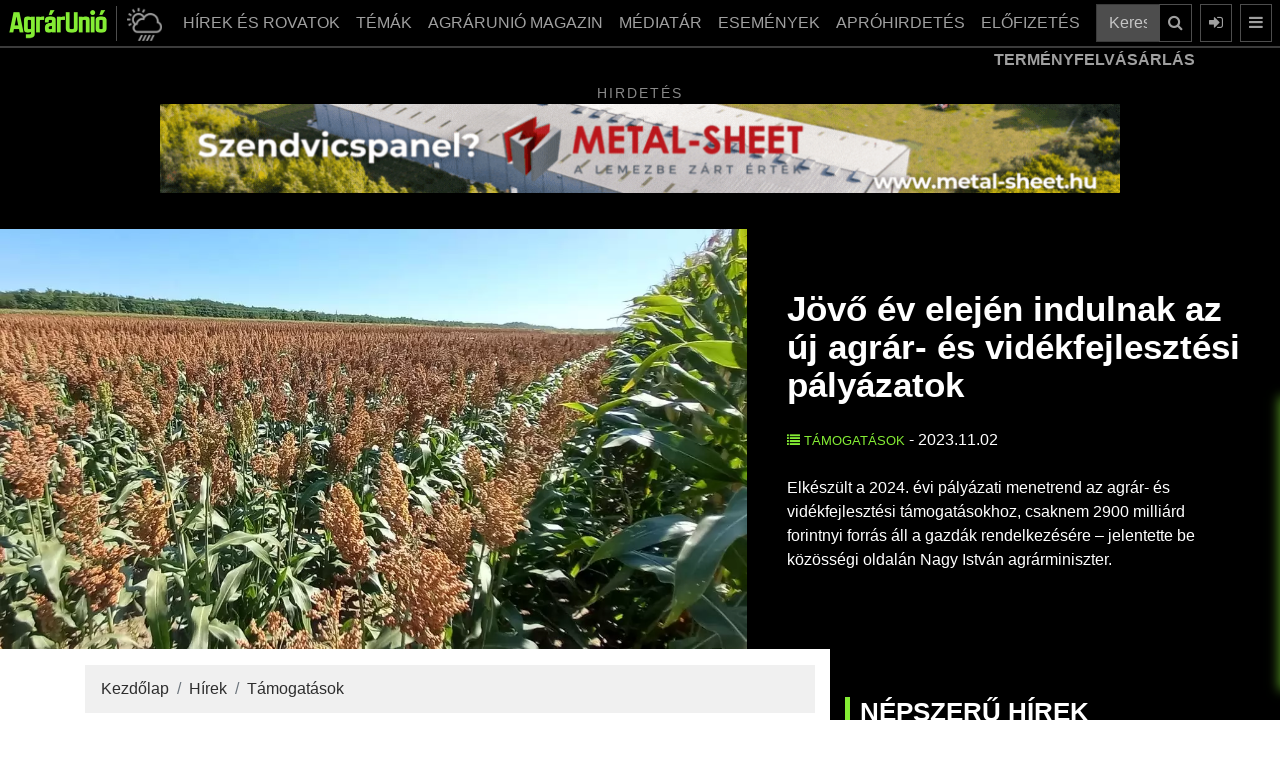

--- FILE ---
content_type: text/html; charset=UTF-8
request_url: https://www.agrarunio.hu/hirek/tamogatasok/11177-jovo-ev-elejen-indulnak-az-uj-agrar-es-videkfejlesztesi-palyazatok
body_size: 19646
content:
<!DOCTYPE html>
<html lang="hu">
<head>

<meta charset="UTF-8">
<link rel="dns-prefetch preconnect" href="https://www.googletagmanager.com">
<link rel="dns-prefetch preconnect" href="https://www.google-analytics.com">
<link rel="profile" href="https://gmpg.org/xfn/11">
<meta name="robots" content="index, follow, max-image-preview:large, max-snippet:-1, max-video-preview:-1" />
		<meta name="viewport" content="width=device-width, initial-scale=1">
<title>Jövő év elején indulnak az új agrár- és vidékfejlesztési ...</title>
<link rel="canonical" href="https://www.agrarunio.hu/hirek/tamogatasok/11177-jovo-ev-elejen-indulnak-az-uj-agrar-es-videkfejlesztesi-palyazatok">
<meta property="og:locale" content="hu_HU" />
<meta property="og:type" content="article">
<meta property="og:title" content="Jövő év elején indulnak az új agrár- és vidékfejlesztési pályázatok - AgrárUnió">
<meta property="og:description" content="

Elkészült a 2024. évi pályázati menetrend az agrár- és vidékfejlesztési támogatásokhoz, csaknem 2900 milliárd ...">
<meta property="og:url" content="https://www.agrarunio.hu/hirek/tamogatasok/11177-jovo-ev-elejen-indulnak-az-uj-agrar-es-videkfejlesztesi-palyazatok">
<meta property="og:site_name" content="AgrárUnió" />
<meta property="og:image" content="https://www.agrarunio.hu/upload/images/cikkek/2023/11/20230907_124713.jpg">
<link href="favicon.png" rel="shortcut icon" type="image/vnd.microsoft.icon">
<link rel="icon" type="image/png" sizes="16x16" href="favicon-16x16.png">
<link rel="icon" type="image/png" sizes="32x32" href="favicon-32x32.png">
<link rel="apple-touch-icon" sizes="180x180" href="apple-touch-icon.png">
<meta http-equiv="Cache-control" content="public">
<meta name="description" content=" Elkészült a 2024. évi pályázati menetrend az agrár- és vidékfejlesztési támogatásokhoz, csaknem 2900 milliárd ..."><meta name="author" content="AgrárUnió">
<meta name="keywords" content="támogatás. pályázat, vidékfejlesztés, agrár"><meta http-equiv="Content-Security-Policy" content="base-uri 'self'">
<base href="https://www.agrarunio.hu/">
<link rel="stylesheet" href="hybridSystem/templates/au/assets/bootstrap/css/bootstrap.min.css" async>
<link rel="stylesheet" href="hybridSystem/templates/au/assets/fontawesome/css/font-awesome.min.css" media="print" onload="this.media='all'" defer>
<link rel="stylesheet" type="text/css" href="hybridSystem/templates/au/assets/slick/slick.min.css" media="print" onload="this.media='all'" defer>
<link rel="stylesheet" type="text/css" href="hybridSystem/templates/au/assets/slick/slick-theme.min.css" media="print" onload="this.media='all'" defer>
<link rel="stylesheet" type="text/css" href="hybridSystem/templates/au/assets/mmenu/jquery.mmenu.all.css" media="print" onload="this.media='all'" defer>
<link rel="stylesheet" href="hybridSystem/templates/au/assets/custom-g.min.css?ver=20260123145504" async>

<script src="hybridSystem/templates/au/assets/js/lazysizes.min.js" async=""></script>
<link rel="manifest" href="/manifest.json">
<script src="https://cdn.onesignal.com/sdks/OneSignalSDK.js" async ></script>
<script>
  var OneSignal = window.OneSignal || [];
  OneSignal.push(["init", {
	appId: "5238aaac-98a1-4e39-a9de-44b568758488",
	autoRegister: true,
	
    welcomeNotification: {
        "title": "AgrárUnió.hu",
        "message": "Köszönjük a feliratkozást!",
    },
	notifyButton: {
        enable: true,
        size: 'medium',
        theme: 'default',
        position: 'bottom-left',
        offset: {
            bottom: '20px',
            left: '20px'
        },
        prenotify: true,
        showCredit: false,
        text: {
            'tip.state.unsubscribed': 'Iratkozzon fel értesítéseinkre',
            'tip.state.subscribed': "Ön feliratkozott az értesítéseinkre",
            'tip.state.blocked': "Ön letiltotta az értesítéseinket",
            'message.prenotify': 'Kattintson ide az értesítésekre való feliratkozáshoz',
            'message.action.subscribed': "Ön felratkozott!",
            'message.action.resubscribed': "Mostantól Önt is értesítjük, amikor új cikk jelenik meg!",
            'message.action.unsubscribed': "Mostantól Ön nem kap több értesítést tőlünk!",
            'dialog.main.title': 'Értesítések kezelése',
            'dialog.main.button.subscribe': 'Feliratkozás',
            'dialog.main.button.unsubscribe': 'Leiratkozás',
            'dialog.blocked.title': 'Értesítések letiltva!'
        }
    }
  }]);
</script>
 


<script type="application/ld+json">{"@context":"https:\/\/schema.org","@type":"NewsArticle","mainEntityOfPage":{"@type":"WebPage","@id":"https:\/\/www.agrarunio.hu\/hirek\/tamogatasok\/11177-jovo-ev-elejen-indulnak-az-uj-agrar-es-videkfejlesztesi-palyazatok"},"headline":"J\u00f6v\u0151 \u00e9v elej\u00e9n indulnak az \u00faj agr\u00e1r- \u00e9s vid\u00e9kfejleszt\u00e9si p\u00e1ly\u00e1zatok","image":["https:\/\/www.agrarunio.hu\/upload\/images\/cikkek\/2023\/11\/20230907_124713.jpg"],"datePublished":"2023-11-02T10:00:00+00:00","dateModified":"2023-11-02T09:02:38+00:00","author":{"@type":"Person","url":"https:\/\/www.agrarunio.hu","name":"Agr\u00e1rUni\u00f3"},"publisher":{"@type":"Organization","name":"Agr\u00e1rUni\u00f3","logo":{"@type":"ImageObject","url":"https:\/\/www.agrarunio.hu\/img\/AgrarUnio_logo_w.png"}},"description":" Elk\u00e9sz\u00fclt a 2024. \u00e9vi p\u00e1ly\u00e1zati menetrend az agr\u00e1r- \u00e9s vid\u00e9kfejleszt\u00e9si t\u00e1mogat\u00e1sokhoz, csaknem 2900 milli\u00e1rd forintnyi forr\u00e1s \u00e1ll a gazd\u00e1k rendelkez\u00e9s\u00e9re \u2013 jelentette be k\u00f6z\u00f6ss\u00e9gi oldal\u00e1n Nagy Istv\u00e1n agr\u00e1rminiszter. "}</script>	
<!-- Google Tag Manager -->
<script>(function(w,d,s,l,i){w[l]=w[l]||[];w[l].push({'gtm.start':
new Date().getTime(),event:'gtm.js'});var f=d.getElementsByTagName(s)[0],
j=d.createElement(s),dl=l!='dataLayer'?'&l='+l:'';j.async=true;j.src=
'https://www.googletagmanager.com/gtm.js?id='+i+dl;f.parentNode.insertBefore(j,f);
})(window,document,'script','dataLayer','GTM-NB9C3PLP');</script>
<!-- End Google Tag Manager -->
	
		
	<script async src="https://pagead2.googlesyndication.com/pagead/js/adsbygoogle.js?client=ca-pub-8854464322553703" crossorigin="anonymous"></script>


<!-- Meta pixel kód -->
<script>
!function(f,b,e,v,n,t,s)
{if(f.fbq)return;n=f.fbq= function(){n .callMethod?
n.callMethod.apply(n, arguments):n.queue.push( arguments)};
if(!f._fbq)f._fbq=n;n.push=n; n.loaded=!0;n.version='2.0';
n.queue=[];t=b.createElement( e);t.async=!0;
t.src=v;s=b. getElementsByTagName(e)[0];
s.parentNode.insertBefore(t,s) }(ablak, dokumentum,'script','https://connect.facebook.net/en_US/fbevents.js');
fbq('init', '711643850823709');
fbq('track', 'PageView');
</script>
<noscript><img height="1" width="1" style="display:none" src="https://www.facebook.com/tr?id=711643850823709&ev=PageView&noscript=1"/></noscript>
<!-- End Meta Pixel Code -->

<!-- Hotjar Tracking Code for https://www.agrarunio.hu/ -->
<script>
    (function(h,o,t,j,a,r){
        h.hj=h.hj||function(){(h.hj.q=h.hj.q||[]).push(arguments)};
        h._hjSettings={hjid:3738509,hjsv:6};
        a=o.getElementsByTagName('head')[0];
        r=o.createElement('script');r.async=1;
        r.src=t+h._hjSettings.hjid+j+h._hjSettings.hjsv;
        a.appendChild(r);
    })(window,document,'https://static.hotjar.com/c/hotjar-','.js?sv=');
</script>
</head>
<body class="bg-black">
<!-- Google Tag Manager (noscript) -->
<noscript><iframe src="https://www.googletagmanager.com/ns.html?id=GTM-NB9C3PLP"
height="0" width="0" style="display:none;visibility:hidden"></iframe></noscript>
<!-- End Google Tag Manager (noscript) -->
	<style>
#page {
	background: rgb(255,255,255);
	background: linear-gradient(90deg, rgba(255,255,255,1) 75%, rgba(0,0,0,1) 75%);
}

@media (max-width: 991px) {
  #page {
	background: rgb(255,255,255);
	background: linear-gradient(90deg, rgba(255,255,255,1) 75%, rgba(255,255,255,1) 75%);
	}
}
</style>
<div id="page" class="mainConti">
	<nav class="navbar navbar-expand-lg navbar-dark bg-dark fixed-top pl-2 pr-2">
	  		  			<a class="navbar-brand" href="/"><img src="img/logo_g.png" alt="AgrárUnió" width="100" height="30" ></a>
	  			<a class="idokepgomb ml-2 mr-2 d-block d-sm-block" role="button" href="idojaras-elorejelzes" style="padding: 0px 5px 0px 10px;" title="Időjárás">
		<img class="mWidth100" src="img/idojaras.png" alt="AgrárUnió Időjárás" width="35" height="35">
		</a>
				<div class="collapse navbar-collapse " id="navbarSupportedContent">
			<ul class="navbar-nav ml-auto">
	<li class="nav-item dropdown">
		<a class="nav-link_ dropdown-toggle btn btn-outline-secondary" href="hirek">
		  HÍREK ÉS ROVATOK
		</a>
		<div class="dropdown-menu">
			<div class="container mainMenu">
				<ul class="list-unstyled mr-md-4 column-count-2">
					<li class="pb-1"><a href="hirek">Hírek </a></li>
					<li class="pb-1"><a href="hirek/agrargazdasag">Agrárgazdaság </a></li>
					<li class="pb-1"><a href="hirek/tamogatasok">Támogatások </a></li>
					<li class="pb-1"><a href="hirek/novenytermesztes">Növénytermesztés </a></li>
					<li class="pb-1"><a href="hirek/novenyvedelem">Növényvédelem </a></li>
					<li class="pb-1"><a href="hirek/kerteszet">Kertészet </a></li>
					<li class="pb-1"><a href="hirek/erdeszet">Erdészet </a></li>
					<li class="pb-1"><a href="hirek/allattenyesztes">Állattenyésztés </a></li>
					<li class="pb-1"><a href="hirek/gepesites">Gépesítés </a></li>
					<li class="pb-1"><a href="hirek/munkavedelmi-ruhazat">Munkavédelmi ruházat</a></li>
				</ul>
			</div>
		</div>
	</li>
	
	<li class="nav-item dropdown temak">
		<a class="nav-link_ dropdown-toggle btn btn-outline-secondary" href="kiskert-karkep" >
		  TÉMÁK
		</a>
		<div class="dropdown-menu">
			<div class="container mainMenu">
				<ul class="list-unstyled mr-md-4 column-count-2">
					<li class="pb-1"><a href="agrarunio-magazin">AGRÁRUNIÓ MAGAZIN SZÁMAI </a></li>
					<li class="pb-1"><a href="gepszemle">Gépszemle </a></li>
					<li class="pb-1"><a href="arfigyelo">ÁRFIGYELŐ </a></li>
					<li class="pb-1"><a href="idojaras-elorejelzes">Időjárás előrejelzés</a></li>
					<li class="pb-1"><a href="aprohirdetes">Apróhirdetések</a></li>
					<li class="pb-1"><a href="karkep">KÁRKÉP (archív)</a></li>
					<li class="pb-1"><a href="kiskert-karkep">KISKERT KÁRKÉP (archív)</a></li>
					<li class="pb-1"><a href="gepeszinfo-magazin">Gépészinfó (archív)</a></li>
					
				</ul>
			</div>
		</div>
	</li>
	
	<li class="nav-item dropdown"><a class="nav-link_ dropdown-toggle btn btn-outline-secondary" href="agrarunio-magazin">AGRÁRUNIÓ MAGAZIN</a></li>
	
	<li class="nav-item dropdown">
		<a class="nav-link_ dropdown-toggle btn btn-outline-secondary" href="mediatar/foto" >
		  MÉDIATÁR
		</a>
		<div class="dropdown-menu">
			<div class="container mainMenu">
				<ul class="list-unstyled mr-md-4 column-count-2">
					<li class="pb-1"><a href="mediatar/foto">Képek</a></li>
					<li class="pb-1"><a href="mediatar/video">Videók</a></li>
					<li class="pb-1"><a href="https://open.spotify.com/show/6gMwJAE6M1rd6aWJ12VhWv" target="_blank">Podcast</a></li>
					<li class="pb-1"><a href="https://www.tiktok.com/@agrarunio.hu" target="_blank">TikTok</a></li>
				</ul>
			</div>
		</div>
		
	</li>
	<li class="nav-item dropdown">
		<a class="nav-link_ dropdown-toggle btn btn-outline-secondary" href="esemeny">
		  ESEMÉNYEK
		</a>
		
	</li>
	<li class="nav-item dropdown">
		<a class="nav-link_ dropdown-toggle btn btn-outline-secondary" href="aprohirdetes">
		  APRÓHIRDETÉS
		</a>
		
	</li>
	
	<li class="nav-item dropdown">
		<a class="nav-link_ dropdown-toggle btn btn-outline-secondary mr-2" href="magazin-elofizetes" >
		  ELŐFIZETÉS
		</a>
		<div class="dropdown-menu">
			<div class="container mainMenu">
				<ul class="list-unstyled mr-md-4">
					<li class="pb-1"><a href="regisztracio">Regisztráció </a></li>
					<li class="pb-1"><a href="https://www.agrarunio.hu/belepes">Belépés </a></li>
										<li class="pb-1"><a href="magazin-elofizetes">Magazin előfizetés </a></li>
					<li class="pb-1"><a href="online-magazin-elofizetes">Online előfizetés </a></li>
				</ul>
			</div>
		</div>
		
	</li>
	</ul>
			
			<form class="form-inline" action="kereses" method="post">
				<div class="input-group">
					<input type="text" class="form-control" placeholder="Keresés a cikkek között ..." aria-label="Keresés a cikkek között ..." aria-describedby="button-search-main" name="searchString">
					<div class="input-group-append">
						<button class="btn btn-outline-secondary" type="submit" id="button-search-main" title="Keresés"><i class="fa fa-search"></i></button>
					</div>
				</div>
			</form>
	  	</div>
				<a class="btn btn-outline-secondary ml-2 d-none d-lg-block" href="/belepes" data-toggle="modal" data-target="#login-modal" title="Belépés"><i class="fa fa-sign-in"></i></a>
		<a class="btn btn-outline-secondary ml-2 d-block" href="#menu" title="Menü"><i class="fa fa-bars"></i></a>
						
				<button class="btn btn-outline-secondary ml-2 d-block d-sm-none toggleOpen" title="Keresés"><i class="fa fa-search" aria-hidden="true"></i></button>
		<div class="togglesearch text-center">
			
			<form class="form-inline mobilSearch" action="kereses" method="post">
				<div class="input-group">
					<input type="text" class="form-control mobilSearchInput" placeholder="Keresés a cikkek között ..." aria-label="Keresés a cikkek között ..." aria-describedby="button-search-mobil" name="searchString">
					<div class="input-group-append">
						<button class="btn btn-outline-secondary " type="submit" id="button-search-mobil" title="Keresés"><i class="fa fa-search"></i></button>
					</div>
				</div>
			</form>
		</div>
	</nav>
	
			<div class="charts">
	<div class="container">
		<div class="row">
			<div class="col-md-12">
				<div class="news-ticker">
					<div class="news-container">
						<div class="news-item">
							<strong class="news-item-block-title">TERMÉNYFELVÁSÁRLÁSI ÁRAK:</strong> 
						</div>
										<div class="news-item">
				<strong>Étkezési búza:</strong> 
				<span style=color:#ff6f6f;>71.938,25 Ft (tonna) <i style="color:#ff6f6f;" class="fa fa-caret-down" aria-hidden="true"></i></span>
				</div>
								<div class="news-item">
				<strong>Napraforgómag:</strong> 
				<span style=color:#ff6f6f;>185.079,47 Ft (tonna) <i style="color:#ff6f6f;" class="fa fa-caret-down" aria-hidden="true"></i></span>
				</div>
								<div class="news-item">
				<strong>Takarmánykukorica:</strong> 
				<span style=color:#ff6f6f;>73.289,27 Ft (tonna) <i style="color:#ff6f6f;" class="fa fa-caret-down" aria-hidden="true"></i></span>
				</div>
								<div class="news-item">
				<strong>Takarmányárpa:</strong> 
				<span style=color:#84ec34;>70.485,83 Ft (tonna) <i style="color:#84ec34;" class="fa fa-caret-up" aria-hidden="true"></i></span>
				</div>
								<div class="news-item">
				<strong>Repcemag:</strong> 
				<span style=color:#ff6f6f;>189.859,18 Ft (tonna) <i style="color:#ff6f6f;" class="fa fa-caret-down" aria-hidden="true"></i></span>
				</div>
								<div class="news-item">
				<strong>Full-fat szója:</strong> 
				<span style=color:#84ec34;>189.000,00 Ft (tonna) <i style="color:#84ec34;" class="fa fa-caret-up" aria-hidden="true"></i></span>
				</div>
										<div class="news-item">
							<strong class="news-item-block-title">ÜZEMANYAGÁRAK:</strong> 
						</div>
								<div class="news-item">
		<strong>Gázolaj ára:</strong> 
				<span style=color:red;>579 Ft <i style="color:red;" class="fa fa-caret-down" aria-hidden="true"></i></span>
		</div>
				<div class="news-item">
		<strong>Benzin ára:</strong> 
				<span style=color:red;>565 Ft <i style="color:red;" class="fa fa-caret-down" aria-hidden="true"></i></span>
		</div>
								<div class="news-item">
							<strong class="news-item-block-title">DEVIZA KÖZÉPÁRFOLYAM:</strong> 
						</div>
								<div class="news-item">
		<strong>EUR:</strong> 
				<span style=color:#84ec34;>383,95000  <i style="color:#84ec34;" class="fa fa-caret-up" aria-hidden="true"></i></span>
		</div>
				<div class="news-item">
		<strong>USD:</strong> 
				<span style=color:#84ec34;>328,36000  <i style="color:#84ec34;" class="fa fa-caret-up" aria-hidden="true"></i></span>
		</div>
				<div class="news-item">
		<strong>CHF:</strong> 
				<span style=color:#84ec34;>413,86000  <i style="color:#84ec34;" class="fa fa-caret-up" aria-hidden="true"></i></span>
		</div>
				<div class="news-item">
		<strong>GBP:</strong> 
				<span style=color:#84ec34;>441,45000  <i style="color:#84ec34;" class="fa fa-caret-up" aria-hidden="true"></i></span>
		</div>
							</div>
				</div>
				
			</div>
		</div>
	</div>
	</div>
	
	
	
	<style>
	
	
	</style>
		
		<div class="black-bg">
		<div class="container">
			<div class="bannerBlock">
				<div class="hirdetesText">Hirdetés</div>
				<div class="bannerSlide slider ">
													<div>
								<a href="component/banners/click/384" rel="nofollow" target="_blank">
																												<img class="w100" src="upload/images/banners/2025/04/metal-banner_970.gif" alt="Metal Sheet" width="970" height="90">
																		</a>
								</div>
																						<div>
								<a href="component/banners/click/422" rel="nofollow" target="_blank">
																												<img class="w100" src="upload/images/banners/2026/01/agrarunio_banner_970x90.png" alt="Grandis" width="970" height="90">
																		</a>
								</div>
																						<div>
								<a href="component/banners/click/405" rel="nofollow" target="_blank">
																												<img class="w100" src="upload/images/banners/2025/11/970x90-efi-2512-banner.jpg" alt="Előfizetés" width="970" height="90">
																		</a>
								</div>
																						<div>
								<a href="component/banners/click/413" rel="nofollow" target="_blank">
																												<img class="w100" src="upload/images/banners/2025/12/agro_ani_szopi_agrarunio_965x80_20251127.gif" alt="Hungexpo 2026" width="970" height="90">
																		</a>
								</div>
																		</div>
			</div>
		</div>
	</div>
		
    
    <style>
img.w-100 {
  width: 100%;
  height: auto;
}
.blog img {
  max-width: 100%!important;
  height: auto!important;
   display: block;
  margin: 0 auto;
}
</style>
<section class="black-bg blogLead" style="padding-top:5px!important;">
	<div class="container-fluid">
		<div class="row d-flex align-items-center justify-content-center">
			<div class="col-lg-7 p-0">
									<img fetchpriority="high" class="w100" src="imgCache/upload/images/cikkek/2023/11/20230907_124713.webp" alt="Jövő év elején indulnak az új agrár- és vidékfejlesztési pályázatok" width="450" height="254" loading="eager">
								</div>
			<div class="col-lg-5 d-flex align-items-center justify-content-center">
			
				  	<div style="padding:25px;">
						<h1 class="mb-4"><strong>Jövő év elején indulnak az új agrár- és vidékfejlesztési pályázatok</strong></h1>
						
						<p class="mb-4">
												<a class="categoryTitle" href="https://www.agrarunio.hu/tamogatasok"><i class="fa fa-list"></i> Támogatások</a> - 
						2023.11.02						</p>
						<p>
						<p style="margin-bottom:11px"><span style="font-size:11pt"><span style="line-height:105%"><span style="font-family:Calibri,sans-serif"><b><span style="font-size:12.0pt"><span style="line-height:105%"><span new="" roman="" style="font-family:" times=""></span></span></span></b></span></span></span></p>

<p>Elkészült a 2024. évi pályázati menetrend az agrár- és vidékfejlesztési támogatásokhoz, csaknem 2900 milliárd forintnyi forrás áll a gazdák rendelkezésére &ndash; jelentette be közösségi oldalán Nagy István agrárminiszter.</p>
						</p>
					</div>
			</div>
		</div>
	</div>
</section>
<div id="showLattaMar" class="container">
	<div class="row">
		<div class="blog col-lg-8 mt-3">
			
						
			<nav aria-label="breadcrumb">
				<ol class="breadcrumb">
				<li class="breadcrumb-item"><a href="/">Kezdőlap</a></li>
								
				<li class="breadcrumb-item"><a href="hirek/">Hírek</a></li> <li class="breadcrumb-item"><a href="hirek/tamogatasok/">Támogatások</a></li>				<script type="application/ld+json">
					{
					"@context": "https://schema.org",
					"@type": "BreadcrumbList",
					"itemListElement": [
							{
							"@type": "ListItem",
							"position": "1",
							"name": "Kezdőlap",
							"item":{
								"@type": "Thing",
								"@id": "https://www.agrarunio.hu"
								}
							}
															,{
								"@type": "ListItem",
								"position": "2",
								"name": "Hírek",
								"item":{
									"@type": "Thing",
									"@id": "https://www.agrarunio.hu/hirek"
									}
								}
																,{
								"@type": "ListItem",
								"position": "3",
								"name": "Támogatások",
								"item":{
									"@type": "Thing",
									"@id": "https://www.agrarunio.hu/hirek/tamogatasok/"
									}
								}
														]
					}
				</script>
				</ol>
			</nav>
						<p>A t&aacute;rcavezet&#337; eml&eacute;keztetett, Magyarorsz&aacute;g K&ouml;z&ouml;s Agr&aacute;rpolitika Strat&eacute;giai Terv&eacute;t 2022. november 7-&eacute;n fogadt&aacute;k el Br&uuml;sszelben, amely az idei &eacute;vt&#337;l eg&eacute;szen 2027-ig tartalmazza a magyar agr&aacute;r- &eacute;s vid&eacute;kfejleszt&eacute;si t&aacute;mogat&aacute;sok kereteit, lehet&#337;s&eacute;geit a gazd&aacute;lkod&oacute;k, &eacute;lelmiszer-el&#337;&aacute;ll&iacute;t&oacute;k &eacute;s a vid&eacute;ki t&eacute;rs&eacute;geink telep&uuml;l&eacute;sei sz&aacute;m&aacute;ra. A miniszt&eacute;rium c&eacute;lja, hogy versenyk&eacute;pes, 21. sz&aacute;zadi, modern mez&#337;gazdas&aacute;g &eacute;s feldolgoz&oacute;ipar m&#369;k&ouml;dj&ouml;n Magyarorsz&aacute;gon.</p>

<p>Nagy Istv&aacute;n r&aacute;vil&aacute;g&iacute;tott, hogy a tavalyi asz&aacute;ly, a h&aacute;bor&uacute;s infl&aacute;ci&oacute;, az elhib&aacute;zott br&uuml;sszeli szankci&oacute;k &eacute;s a v&aacute;mmentes ukr&aacute;n term&eacute;nyek okozta piaci kih&iacute;v&aacute;sok rendk&iacute;v&uuml;li k&ouml;r&uuml;lm&eacute;nyeket teremtettek a mez&#337;gazdas&aacute;gban. Ebben a helyzetben pedig az a felel&#337;ss&eacute;g&uuml;nk, hogy a 600 milli&aacute;rd forintnak megfelel&#337; uni&oacute;s vid&eacute;kfejleszt&eacute;si forr&aacute;s 80%-os, azaz 2300 milli&aacute;rd forintnyi magyar korm&aacute;ny &aacute;ltali kieg&eacute;sz&iacute;t&eacute;s&eacute;vel az agr&aacute;r- &eacute;s vid&eacute;kfejleszt&eacute;si t&aacute;mogat&aacute;sokat a lehet&#337; legc&eacute;lszer&#369;bben &eacute;s legel&#337;remutat&oacute;bban haszn&aacute;ljuk fel. Ez a forr&aacute;s elegend&#337; a hozz&aacute;adott &eacute;rt&eacute;k n&ouml;vel&eacute;s&eacute;re, az &eacute;lelmiszertermel&eacute;s&uuml;nk fenntarthat&oacute;s&aacute;g&aacute;nak er&#337;s&iacute;t&eacute;s&eacute;re, a hazai gazdas&aacute;g- &eacute;s vid&eacute;kfejleszt&eacute;si c&eacute;lok megval&oacute;s&iacute;t&aacute;s&aacute;ra, valamint az uni&oacute;s z&ouml;ld elv&aacute;r&aacute;sok egyidej&#369; teljes&iacute;t&eacute;s&eacute;re is &ndash; tette hozz&aacute;.</p>

<p>Hangs&uacute;lyozta, 2024. elej&eacute;t&#337;l megkezd&#337;dik az &uacute;j agr&aacute;r- &eacute;s vid&eacute;kfejleszt&eacute;si p&aacute;ly&aacute;zati felh&iacute;v&aacute;sok &eacute;s t&aacute;mogat&aacute;si jogc&iacute;mek meghirdet&eacute;se, melynek 69 ki&iacute;r&aacute;sb&oacute;l &aacute;ll&oacute; menetrendje <a href="https://kormany.hu/dokumentumtar/kap-strategiai-terv-videkfejlesztesi-palyazati-menetrend">itt</a> &eacute;rhet&#337; el. A tervek a k&uuml;ls&#337; k&ouml;r&uuml;lm&eacute;nyek ok&aacute;n kis m&eacute;rt&eacute;kben m&oacute;dosulhatnak. A j&ouml;v&#337; &eacute;v v&eacute;g&eacute;ig tervezett menetrend kialak&iacute;t&aacute;s&aacute;t nem &iacute;rja el&#337; jogszab&aacute;lyi k&ouml;telezetts&eacute;g, de a jelenlegi nehezebb gazdas&aacute;gi, piaci &eacute;s finansz&iacute;roz&aacute;si k&ouml;rnyezetben az &eacute;rintettek sz&aacute;m&aacute;ra fontos a tervezhet&#337;s&eacute;g &eacute;s kisz&aacute;m&iacute;that&oacute;s&aacute;g. Valamennyi t&aacute;mogat&aacute;si konstrukci&oacute; eset&eacute;ben sz&eacute;lesk&ouml;r&#369; szakmai egyeztet&eacute;st folytatunk, kik&eacute;rj&uuml;k valamennyi &eacute;rintett szakmai szervezet &eacute;s int&eacute;zm&eacute;ny javaslatait, v&eacute;lem&eacute;ny&eacute;t, valamint be fogjuk vonni &#337;ket az elm&uacute;lt &eacute;vek gyakorlata alapj&aacute;n a p&aacute;ly&aacute;zati felh&iacute;v&aacute;sok &eacute;s t&aacute;mogat&aacute;si konstrukci&oacute;k el&#337;k&eacute;sz&iacute;t&eacute;s&eacute;be &ndash; h&iacute;vta fel a figyelmet a miniszter.</p>

<p>A t&aacute;rcavezet&#337; t&aacute;j&eacute;koztatott, hogy az els&#337; p&aacute;ly&aacute;zat meghirdet&eacute;se 2024. febru&aacute;rj&aacute;t&oacute;l indulhat, els&#337;sorban az erd&#337;gazd&aacute;lkod&aacute;shoz kapcsol&oacute;d&oacute; konstrukci&oacute;kkal. M&aacute;rciusban jelenhet meg a mez&#337;gazdas&aacute;gi &eacute;s &eacute;lelmiszeripari beruh&aacute;z&aacute;sok els&#337; p&aacute;ly&aacute;zati csomagja, amely mag&aacute;ban foglalja az &eacute;lelmiszeripar, a takarm&aacute;nyipar, a kert&eacute;szet &eacute;s az &aacute;llattart&aacute;s beruh&aacute;z&aacute;sait seg&iacute;t&#337; felh&iacute;v&aacute;sokat. Ugyancsak tavasz elej&eacute;n tervezz&uuml;k azokat az &ouml;kol&oacute;giai szempontb&oacute;l fontos f&ouml;ldhaszn&aacute;lat-v&aacute;lt&aacute;st seg&iacute;t&#337; t&aacute;mogat&aacute;sainkat elind&iacute;tani, amelyekhez ut&aacute;na t&ouml;bb&eacute;ves fenntart&aacute;si t&aacute;mogat&aacute;s ig&eacute;nybe v&eacute;tel&eacute;nek lehet&#337;s&eacute;ge is megny&iacute;lik. Ny&aacute;rra k&eacute;sz&uuml;lhet el a gener&aacute;ci&oacute;v&aacute;lt&aacute;st seg&iacute;t&#337; felh&iacute;v&aacute;s, m&iacute;g &#337;sz&eacute;re v&aacute;rhat&oacute;k a vid&eacute;kfejleszt&eacute;si p&aacute;ly&aacute;zati konstrukci&oacute;k. Mindezek mellett az &eacute;v v&eacute;g&eacute;re egy &uacute;jabb beruh&aacute;z&aacute;si p&aacute;ly&aacute;zati csomag meghirdet&eacute;s&eacute;t id&#337;z&iacute;tj&uuml;k, amely a prec&iacute;zi&oacute;s gazd&aacute;lkod&aacute;st vagy &eacute;ppen term&eacute;nytiszt&iacute;t&aacute;s-sz&aacute;r&iacute;t&aacute;s technol&oacute;giai meg&uacute;jul&aacute;s&aacute;t seg&iacute;ti &ndash; sorolta a miniszter.</p>

<p>Kit&eacute;rt arra is, a meghirdetett p&aacute;ly&aacute;zatok lehet&#337;s&eacute;get biztos&iacute;tanak majd a kis-, k&ouml;zepes- &eacute;s nagygazdas&aacute;gok sz&aacute;m&aacute;ra egyar&aacute;nt, hogy az elm&uacute;lt k&eacute;t &eacute;v gazdas&aacute;gi-piaci v&aacute;ltoz&aacute;saira reag&aacute;lva, a termel&eacute;s&uuml;ket hat&eacute;konyabb&aacute; tegy&eacute;k vagy ak&aacute;r a t&ouml;bb l&aacute;bon &aacute;ll&aacute;s ir&aacute;ny&aacute;ba nyithassanak. A t&aacute;mogat&aacute;sokkal 11 olyan szakmai programot fogunk megval&oacute;s&iacute;tani, amelyek a gazdas&aacute;gfejleszt&eacute;st, a z&ouml;ld j&ouml;v&#337; felt&eacute;teleinek megteremt&eacute;s&eacute;t &eacute;s a meg&uacute;jul&oacute; vid&eacute;ket seg&iacute;tik. 2027-ig ezek r&eacute;v&eacute;n gazdas&aacute;gfejleszt&eacute;sre 1500 milli&aacute;rd forintot, m&iacute;g a z&ouml;ld j&ouml;v&#337; felt&eacute;teleinek megteremt&eacute;s&eacute;re 1000 milli&aacute;rd forintot ford&iacute;tunk majd &ndash; f&#369;zte hozz&aacute; Nagy Istv&aacute;n.</p>

<p>A miniszter szerint megvan az er&#337;nk &eacute;s rendelkez&eacute;sre &aacute;llnak az eszk&ouml;zeink is ahhoz, hogy &uacute;j p&aacute;ly&aacute;ra &aacute;ll&iacute;tsuk a magyar mez&#337;gazdas&aacute;got &eacute;s &eacute;lelmiszeripart. Az a c&eacute;lunk, hogy 2030-ra az agr&aacute;rium termel&eacute;kenys&eacute;ge a m&aacute;sf&eacute;lszeres&eacute;re, a hozz&aacute;adott &eacute;rt&eacute;k a k&eacute;tszeres&eacute;re n&#337;j&ouml;n, az export pedig 50 sz&aacute;zal&eacute;kos n&ouml;veked&eacute;ssel 15 milli&aacute;rd eur&oacute;ra emelkedjen.</p>
			<br><br><br><p><strong>Forrás:</strong> AM Sajtóiroda</p>			
						
			<strong>Címkék: </strong>
								<a class="animatedLink" style="color:#000;" href="tags/tamogatas">
					támogatás</a>, 					<a class="animatedLink" style="color:#000;" href="tags/palyazat">
					pályázat</a>, 					<a class="animatedLink" style="color:#000;" href="tags/videkfejlesztes">
					vidékfejlesztés</a>						<a href="https://www.facebook.com/sharer/sharer.php?s=100&p[url]=https://www.agrarunio.hu/hirek/tamogatasok/11177-jovo-ev-elejen-indulnak-az-uj-agrar-es-videkfejlesztesi-palyazatok&p[images][0]=&p[title]=Jövő év elején indulnak az új agrár- és vidékfejlesztési pályázatok&p[summary]=" target="_blank" onclick="window.open(this.href,'targetWindow','toolbar=no,location=0,status=no,menubar=no,scrollbars=yes,resizable=yes,width=600,height=250'); return false"><button style="width:100%; margin-top:10px;" type="button" class="btn btn-facebook btn-lg"><i class="fa fa-facebook-square fa-2"></i><br><strong>MEGOSZTÁS</strong><br>-<br>Jövő év elején indulnak az új agrár- és vidékfejlesztési pályázatok</button></a>
			
			
						
								</div>
		<div class="black-bg col-lg-4 mt-lg-0 mb-lg-0 pt-lg-5 pb-5">
			
			
						
			
			
			<div class="moduleTitle">Népszerű hírek</div>
								<a href="https://www.agrarunio.hu/hirek/novenyvedelem/14492-tobb-evtized-a-novenyvedelem-szolgalataban-dr-szoke-lajos-eletutja" tabindex="0">
					<div class="moduleItem d-flex flex-row bd-highlight mb-3 imgZoom">
																		<img class="moduleItemImage lazyload" src="imgCache/upload/images/cikkek/2026/01/web_podcast_fooldal_banner-90x90.webp" alt="" loading="lazy" width="90" height="90">
												<div class="moduleItemText">
							<div class="mb-0" style="height:40px;">
								
																<span class="categoryTitle"><i class="fa fa-play-circle"></i> Növényvédelem - 2026.01.13</span>
								
							</div>
							<p class="title" style="margin-top:-10px; min-height:60px;">
								Több évtized a növényvédelem szolgálatában - Dr. Szőke Lajos ...																</p>
						</div>
					</div>
					</a>
									<a href="https://www.agrarunio.hu/hirek/novenytermesztes/14446-mobil-szarito-nelkul-nincs-sikeres-aratas" tabindex="0">
					<div class="moduleItem d-flex flex-row bd-highlight mb-3 imgZoom">
																		<img class="moduleItemImage lazyload" src="imgCache/upload/images/cikkek/2025/12_u/agricultural-4867714-90x90.webp" alt="" loading="lazy" width="90" height="90">
												<div class="moduleItemText">
							<div class="mb-0" style="height:40px;">
								
																<span class="categoryTitle"><i class="fa fa-play-circle"></i> Növénytermesztés - 2025.12.27</span>
								
							</div>
							<p class="title" style="margin-top:-10px; min-height:60px;">
								Mobil szárító nélkül nincs sikeres aratás 																</p>
						</div>
					</div>
					</a>
									<a href="https://www.agrarunio.hu/hirek/novenyvedelem/14451-korokozok-az-oszi-vetesekben-karkepek-repceben-buzaban-arpaban" tabindex="0">
					<div class="moduleItem d-flex flex-row bd-highlight mb-3 imgZoom">
																		<img class="moduleItemImage lazyload" src="imgCache/upload/images/cikkek/2025/12_u/4_kep_056_masolata-90x90.webp" alt="" loading="lazy" width="90" height="90">
												<div class="moduleItemText">
							<div class="mb-0" style="height:40px;">
								
																<span class="categoryTitle"><i class="fa fa-play-circle"></i> Növényvédelem - 2025.12.31</span>
								
							</div>
							<p class="title" style="margin-top:-10px; min-height:60px;">
								Kórokozók az őszi vetésekben – Kárképek repcében, búzában, ...																</p>
						</div>
					</div>
					</a>
									<a href="https://www.agrarunio.hu/hirek/14515-ujabb-vaddisznokban-azonositotta-az-asp-virusat-a-nebih" tabindex="0">
					<div class="moduleItem d-flex flex-row bd-highlight mb-3 imgZoom">
																		<img class="moduleItemImage lazyload" src="imgCache/upload/images/cikkek/2026/01/vaddiszno01.19-90x90.webp" alt="" loading="lazy" width="90" height="90">
												<div class="moduleItemText">
							<div class="mb-0" style="height:40px;">
								
																<span class="categoryTitle"><i class="fa fa-play-circle"></i> Hírek - 2026.01.19</span>
								
							</div>
							<p class="title" style="margin-top:-10px; min-height:60px;">
								Újabb vaddisznókban azonosította az ASP vírusát a Nébih 																</p>
						</div>
					</div>
					</a>
									<a href="https://www.agrarunio.hu/hirek/agrargazdasag/14443-zold-fordulat-a-mezogazdasagban-100-millio-forint-a-termeszetkozeli-elohelyek-es-vizes-teruletek-fejlesztesere" tabindex="0">
					<div class="moduleItem d-flex flex-row bd-highlight mb-3 imgZoom">
																		<img class="moduleItemImage lazyload" src="imgCache/upload/images/cikkek/2025/12_u/eve-4069446-90x90.webp" alt="" loading="lazy" width="90" height="90">
												<div class="moduleItemText">
							<div class="mb-0" style="height:40px;">
								
																<span class="categoryTitle"><i class="fa fa-play-circle"></i> Agrárgazdaság - 2025.12.24</span>
								
							</div>
							<p class="title" style="margin-top:-10px; min-height:60px;">
								Zöld fordulat a mezőgazdaságban – 100 millió forint a ...																</p>
						</div>
					</div>
					</a>
									<a href="https://www.agrarunio.hu/hirek/novenytermesztes/14448-feher-mak" tabindex="0">
					<div class="moduleItem d-flex flex-row bd-highlight mb-3 imgZoom">
																		<img class="moduleItemImage lazyload" src="imgCache/upload/images/cikkek/2025/12_u/fehermak12-90x90.webp" alt="" loading="lazy" width="90" height="90">
												<div class="moduleItemText">
							<div class="mb-0" style="height:40px;">
								
																<span class="categoryTitle"><i class="fa fa-play-circle"></i> Növénytermesztés - 2025.12.23</span>
								
							</div>
							<p class="title" style="margin-top:-10px; min-height:60px;">
								Fehér mák 																</p>
						</div>
					</div>
					</a>
									<a href="https://www.agrarunio.hu/hirek/14493-nograd-varmegyeben-is-megjelent-a-madarinfluenza" tabindex="0">
					<div class="moduleItem d-flex flex-row bd-highlight mb-3 imgZoom">
																		<img class="moduleItemImage lazyload" src="imgCache/upload/images/cikkek/2025/12_u/madarinfluenza01.03-90x90.webp" alt="" loading="lazy" width="90" height="90">
												<div class="moduleItemText">
							<div class="mb-0" style="height:40px;">
								
																<span class="categoryTitle"><i class="fa fa-play-circle"></i> Hírek - 2026.01.13</span>
								
							</div>
							<p class="title" style="margin-top:-10px; min-height:60px;">
								Nógrád vármegyében is megjelent a madárinfluenza 																</p>
						</div>
					</div>
					</a>
									<a href="https://www.agrarunio.hu/hirek/kerteszet/14449-aranyszinu-sargasag-magyarorszagon-2025" tabindex="0">
					<div class="moduleItem d-flex flex-row bd-highlight mb-3 imgZoom">
																		<img class="moduleItemImage lazyload" src="imgCache/upload/images/cikkek/2025/12_u/aranyszinusargasag12-90x90.webp" alt="" loading="lazy" width="90" height="90">
												<div class="moduleItemText">
							<div class="mb-0" style="height:40px;">
								
																<span class="categoryTitle"><i class="fa fa-play-circle"></i> Kertészet - 2025.12.29</span>
								
							</div>
							<p class="title" style="margin-top:-10px; min-height:60px;">
								Aranyszínű sárgaság Magyarországon 2025 																</p>
						</div>
					</div>
					</a>
									<a href="https://www.agrarunio.hu/hirek/novenytermesztes/14458-hazai-vizsgalatok-a-sortavolsag-es-toszam-hatasarol-a-szemes-cirok-termeshozamanak-es-minosegenek-optimalizalasaban" tabindex="0">
					<div class="moduleItem d-flex flex-row bd-highlight mb-3 imgZoom">
																		<img class="moduleItemImage lazyload" src="imgCache/upload/images/cikkek/2025/12_u/ragtcirokck-90x90.webp" alt="" loading="lazy" width="90" height="90">
												<div class="moduleItemText">
							<div class="mb-0" style="height:40px;">
								
																<span class="categoryTitle"><i class="fa fa-play-circle"></i> Növénytermesztés - 2026.01.02</span>
								
							</div>
							<p class="title" style="margin-top:-10px; min-height:60px;">
								Hazai vizsgálatok a sortávolság és tőszám hatásáról a szemes ...																</p>
						</div>
					</div>
					</a>
									<a href="https://www.agrarunio.hu/hirek/14500-a-baszna-gabona-karosultjai-mellett-a-keleti-agrar-kft-ugyfeleinek-kartalanitasat-keri-a-mosz" tabindex="0">
					<div class="moduleItem d-flex flex-row bd-highlight mb-3 imgZoom">
																		<img class="moduleItemImage lazyload" src="imgCache/upload/images/cikkek/2026/01/gabona01.14-90x90.webp" alt="" loading="lazy" width="90" height="90">
												<div class="moduleItemText">
							<div class="mb-0" style="height:40px;">
								
																<span class="categoryTitle"><i class="fa fa-play-circle"></i> Hírek - 2026.01.14</span>
								
							</div>
							<p class="title" style="margin-top:-10px; min-height:60px;">
								A Bászna Gabona károsultjai mellett a Keleti Agrár Kft. ...																</p>
						</div>
					</div>
					</a>
																							
			<a class="animatedLink" href="/hirek">még több hír</a>
			
		</div>
	</div>
</div>
<div id="hideLattaMar"></div>
<div class="black-bg blockPadding">
	<div class="container">
		<div class="row">
			<div class="col-xl-12">
				<div class="moduleTitle">Friss hírek</div>
			</div>
			<div class="col-xl-12 order-1 order-xl-1">
				<div class="row">
											<div class="col-12 col-md-6 col-lg-6 col-xl-4">
							<a href="https://www.agrarunio.hu/hirek/14545-felgyorsultak-a-kifizetesek-a-magyar-agrariumban" tabindex="0">
							<div class="cardItem">
								<div class="cardImage imgZoom d-block d-md-block">
																<img class="w100" src="imgCache/upload/images/cikkek/2026/01/20260122_pel_5922-450x254.webp" alt="Felgyorsultak a kifizetések a magyar agráriumban" loading="lazy" width="450" height="254">
								</div>
								<div class="cardText">
								<div class="pb-1">
									<object>
																		<span class="categoryTitle">Hírek - 2026.01.23</span>
									</object>
								</div>
								<p class="title">Felgyorsultak a kifizetések a magyar agráriumban</p>
								<p>
								Már több mint 730 milliárd forint értékben születtek támogatói döntések, amelyek összege a közeljövőben az 1000 milliárd forintot is meghaladhatja a ...								</p>
								</div>
								<div class="bovebben d-none d-lg-block pl-3 pr-3 pb-3"><i class="fa fa-bars"></i> TOVÁBB OLVASOM</div>
							</div>
							</a>
						</div>
												<div class="col-12 col-md-6 col-lg-6 col-xl-4">
							<a href="https://www.agrarunio.hu/hirek/14542-nemzeti-park-hetvegi-programajanlo-januar-24-25" tabindex="0">
							<div class="cardItem">
								<div class="cardImage imgZoom d-block d-md-block">
																<img class="w100" src="imgCache/upload/images/cikkek/2026/01/nemzetipark01.23_masolata-450x254.webp" alt=" Nemzeti Park hétvégi programajánló január 24-25." loading="lazy" width="450" height="254">
								</div>
								<div class="cardText">
								<div class="pb-1">
									<object>
																		<span class="categoryTitle">Hírek - 2026.01.23</span>
									</object>
								</div>
								<p class="title"> Nemzeti Park hétvégi programajánló január 24-25.</p>
								<p>
								Hazánk nemzeti parkjai színes programokkal várnak január végén is
 								</p>
								</div>
								<div class="bovebben d-none d-lg-block pl-3 pr-3 pb-3"><i class="fa fa-bars"></i> TOVÁBB OLVASOM</div>
							</div>
							</a>
						</div>
												<div class="col-12 col-md-6 col-lg-6 col-xl-4">
							<a href="https://www.agrarunio.hu/hirek/14541-csokkent-a-hazai-napraforgomag-ara-az-ev-elejen" tabindex="0">
							<div class="cardItem">
								<div class="cardImage imgZoom d-block d-md-block">
																<img class="w100" src="imgCache/upload/images/cikkek/2026/01/napraforgomag01.23-450x254.webp" alt="Csökkent a hazai napraforgómag ára az év elején" loading="lazy" width="450" height="254">
								</div>
								<div class="cardText">
								<div class="pb-1">
									<object>
																		<span class="categoryTitle">Hírek - 2026.01.23</span>
									</object>
								</div>
								<p class="title">Csökkent a hazai napraforgómag ára az év elején</p>
								<p>
								Az étkezési búza áfa és szállítási költség nélküli termelői ára az AKI PÁIR adatai szerint Magyarországon 71,9 ezer forint/tonna (&ndash;16 százalék az ...								</p>
								</div>
								<div class="bovebben d-none d-lg-block pl-3 pr-3 pb-3"><i class="fa fa-bars"></i> TOVÁBB OLVASOM</div>
							</div>
							</a>
						</div>
												<div class="col-12 col-md-6 col-lg-6 col-xl-4">
							<a href="https://www.agrarunio.hu/hirek/gepesites/14540-magni-ur-szereti-a-vasat-magni-teleszkopos-rakodok-a-valkonnal" tabindex="0">
							<div class="cardItem">
								<div class="cardImage imgZoom d-block d-md-block">
																<img class="w100" src="imgCache/upload/images/cikkek/2026/01/tha_5.10_1-450x254.webp" alt=" „Magni úr szereti a vasat”: Magni teleszkópos rakodók a Valkonnál" loading="lazy" width="450" height="254">
								</div>
								<div class="cardText">
								<div class="pb-1">
									<object>
																		<span class="categoryTitle">Gépesítés - 2026.01.23</span>
									</object>
								</div>
								<p class="title"> „Magni úr szereti a vasat”: Magni teleszkópos rakodók a Valkonnál</p>
								<p>
								Az idei AGROmash standjait járva a mezőgazdasági gépek kedvelői, különösen a fanatikusok különleges típusokra kaphatták fel a fejüket a Valkon ...								</p>
								</div>
								<div class="bovebben d-none d-lg-block pl-3 pr-3 pb-3"><i class="fa fa-bars"></i> TOVÁBB OLVASOM</div>
							</div>
							</a>
						</div>
												<div class="col-12 col-md-6 col-lg-6 col-xl-4">
							<a href="https://www.agrarunio.hu/hirek/14538-mintegy-200-millio-forintos-fejlesztessel-javul-a-natura-2000-teruletek-allapota-az-orsegben" tabindex="0">
							<div class="cardItem">
								<div class="cardImage imgZoom d-block d-md-block">
																<img class="w100" src="imgCache/upload/images/cikkek/2026/01/20260121_fek_racz_oriszentpeter-5-450x254.webp" alt="Mintegy 200 millió forintos fejlesztéssel javul a Natura 2000 területek állapota az Őrségben" loading="lazy" width="450" height="254">
								</div>
								<div class="cardText">
								<div class="pb-1">
									<object>
																		<span class="categoryTitle">Hírek - 2026.01.22</span>
									</object>
								</div>
								<p class="title">Mintegy 200 millió forintos fejlesztéssel javul a Natura 2000 területek állapota az Őrségben</p>
								<p>
								Jelentős, 190 millió forintnyi európai uniós fejlesztés indul az Őrségi Nemzeti Park Igazgatóság területén, amely a&nbsp;Natura&nbsp;2000 ...								</p>
								</div>
								<div class="bovebben d-none d-lg-block pl-3 pr-3 pb-3"><i class="fa fa-bars"></i> TOVÁBB OLVASOM</div>
							</div>
							</a>
						</div>
												<div class="col-12 col-md-6 col-lg-6 col-xl-4">
							<a href="https://www.agrarunio.hu/hirek/14537-az-allatvedelem-mindannyiunk-kozos-ugye" tabindex="0">
							<div class="cardItem">
								<div class="cardImage imgZoom d-block d-md-block">
																<img class="w100" src="imgCache/upload/images/cikkek/2026/01/dog01.22-450x254.webp" alt="Az állatvédelem mindannyiunk közös ügye" loading="lazy" width="450" height="254">
								</div>
								<div class="cardText">
								<div class="pb-1">
									<object>
																		<span class="categoryTitle">Hírek - 2026.01.22</span>
									</object>
								</div>
								<p class="title">Az állatvédelem mindannyiunk közös ügye</p>
								<p>
								Együttműködési megállapodást kötött a Nemzeti Agrárgazdasági Kamara és a Közös ügyünk az állatvédelem Alapítvány. A partnerség célja a tudatos ...								</p>
								</div>
								<div class="bovebben d-none d-lg-block pl-3 pr-3 pb-3"><i class="fa fa-bars"></i> TOVÁBB OLVASOM</div>
							</div>
							</a>
						</div>
												<div class="col-12 col-md-6 col-lg-6 col-xl-4">
							<a href="https://www.agrarunio.hu/hirek/14536-uj-fao-utmutato-a-kornyezeti-inhibitorokkal-kapcsolatos-elelmiszerbiztonsagi-kockazatok-felmeresehez" tabindex="0">
							<div class="cardItem">
								<div class="cardImage imgZoom d-block d-md-block">
																<img class="w100" src="imgCache/upload/images/cikkek/2026/01/szarvasmarha01.22-450x254.webp" alt="Új FAO-útmutató a környezeti inhibitorokkal kapcsolatos élelmiszerbiztonsági kockázatok felméréséhez" loading="lazy" width="450" height="254">
								</div>
								<div class="cardText">
								<div class="pb-1">
									<object>
																		<span class="categoryTitle">Hírek - 2026.01.22</span>
									</object>
								</div>
								<p class="title">Új FAO-útmutató a környezeti inhibitorokkal kapcsolatos élelmiszerbiztonsági kockázatok felméréséhez</p>
								<p>
								A világ egyszerre küzd az élelmiszertermelés növelésének szükségességével és a mezőgazdasági ágazat üvegházhatású gázkibocsátásának ...								</p>
								</div>
								<div class="bovebben d-none d-lg-block pl-3 pr-3 pb-3"><i class="fa fa-bars"></i> TOVÁBB OLVASOM</div>
							</div>
							</a>
						</div>
												<div class="col-12 col-md-6 col-lg-6 col-xl-4">
							<a href="https://www.agrarunio.hu/hirek/14535-nem-mindegy-hogy-hova-lapatolunk-havas-idoben-is-gondoljunk-az-aszalyra" tabindex="0">
							<div class="cardItem">
								<div class="cardImage imgZoom d-block d-md-block">
																<img class="w100" src="imgCache/upload/images/cikkek/2026/01/ho01.22-450x254.webp" alt="Nem mindegy, hogy hova lapátolunk! – Havas időben is gondoljunk az aszályra!" loading="lazy" width="450" height="254">
								</div>
								<div class="cardText">
								<div class="pb-1">
									<object>
																		<span class="categoryTitle">Hírek - 2026.01.22</span>
									</object>
								</div>
								<p class="title">Nem mindegy, hogy hova lapátolunk! – Havas időben is gondoljunk az aszályra!</p>
								<p>
								A nagy havazással járó kellemetlenségek ellenére érdemes belegondolni, hogy a hó egyenlő a vízzel, vagyis, ha most okosan bánunk a lehullott hóval, ...								</p>
								</div>
								<div class="bovebben d-none d-lg-block pl-3 pr-3 pb-3"><i class="fa fa-bars"></i> TOVÁBB OLVASOM</div>
							</div>
							</a>
						</div>
												<div class="col-12 col-md-6 col-lg-6 col-xl-4">
							<a href="https://www.agrarunio.hu/hirek/14534-merseklodott-a-nyerstej-ara-decemberben" tabindex="0">
							<div class="cardItem">
								<div class="cardImage imgZoom d-block d-md-block">
																<img class="w100" src="imgCache/upload/images/cikkek/2026/01/tei01.22-450x254.webp" alt="Mérséklődött a nyerstej ára decemberben" loading="lazy" width="450" height="254">
								</div>
								<div class="cardText">
								<div class="pb-1">
									<object>
																		<span class="categoryTitle">Hírek - 2026.01.22</span>
									</object>
								</div>
								<p class="title">Mérséklődött a nyerstej ára decemberben</p>
								<p>
								A nyerstej országos termelői átlagára Magyarországon az AKI PÁIR adatai szerint 189,6 forint/kilogramm volt 2025 decemberében. A nyerstej átlagára ...								</p>
								</div>
								<div class="bovebben d-none d-lg-block pl-3 pr-3 pb-3"><i class="fa fa-bars"></i> TOVÁBB OLVASOM</div>
							</div>
							</a>
						</div>
										</div>
			</div>
		</div>
	</div>
</div><div class="black-bg blockPadding">
	<div class="container">
		<div class="row">
			<div class="col-xl-12">
				<div class="moduleTitle">Kiemelt hírek</div>
			</div>
			<div class="col-xl-12 order-1 order-xl-1">
				<div class="row">
											<div class="col-12 col-md-6 col-lg-6 col-xl-4">
							<a href="https://www.agrarunio.hu/hirek/gepesites/14001-jol-valasztottam-vetogepet-a-junkkari-t300-direktvetogep" tabindex="0">
							<div class="cardItem">
								<div class="cardImage imgZoom d-block d-md-block">
																<img class="w100" src="imgCache/upload/images/cikkek/2025/08_u/junkari_t300-450x254.webp" alt="Jól választottam vetőgépet! – A Junkkari T300 direktvetőgép  " loading="lazy" width="450" height="254">
								</div>
								<div class="cardText">
								<div class="pb-1">
									<object>
																		<span class="categoryTitle">Gépesítés - 2025.09.21</span>
									</object>
								</div>
								<p class="title">Jól választottam vetőgépet! – A Junkkari T300 direktvetőgép  </p>
								<p>
								2022 őszén Cseke Lajos gazdálkodó elhatározta, hogy lecseréli a megöregedett IH 6200-as vetőgépét. A CSEKE Kft. kisvejkei vállalkozás, 370 hektáron ...								</p>
								</div>
								<div class="bovebben d-none d-lg-block pl-3 pr-3 pb-3"><i class="fa fa-bars"></i> TOVÁBB OLVASOM</div>
							</div>
							</a>
						</div>
												<div class="col-12 col-md-6 col-lg-6 col-xl-4">
							<a href="https://www.agrarunio.hu/hirek/gepesites/13986-itt-vannak-a-horsch-2026-os-modellev-ujdonsagai" tabindex="0">
							<div class="cardItem">
								<div class="cardImage imgZoom d-block d-md-block">
																<img class="w100" src="imgCache/upload/images/cikkek/2025/09/pronto_9_dc_product_image-1-450x254.webp" alt="Itt vannak a HORSCH 2026-os modellév újdonságai!" loading="lazy" width="450" height="254">
								</div>
								<div class="cardText">
								<div class="pb-1">
									<object>
																		<span class="categoryTitle">Gépesítés - 2025.09.15</span>
									</object>
								</div>
								<p class="title">Itt vannak a HORSCH 2026-os modellév újdonságai!</p>
								<p>
								Idén november 9-15. között lesz az Agritechnica, de a HORSCH gondolt egy nagyot, és még a nagy hannoveri show előtt egy nemzetközi sajtótájékoztatón ...								</p>
								</div>
								<div class="bovebben d-none d-lg-block pl-3 pr-3 pb-3"><i class="fa fa-bars"></i> TOVÁBB OLVASOM</div>
							</div>
							</a>
						</div>
												<div class="col-12 col-md-6 col-lg-6 col-xl-4">
							<a href="https://www.agrarunio.hu/hirek/novenytermesztes/13987-strategiai-novenykent-kell-tekintenunk-a-szojara-nyomos-ervek-a-szoja-termesztese-mellett" tabindex="0">
							<div class="cardItem">
								<div class="cardImage imgZoom d-block d-md-block">
																<img class="w100" src="imgCache/upload/images/cikkek/2025/09/fb_img_1757920006797-450x254.webp" alt="„Stratégiai növényként kell tekintenünk a szójára” – Nyomós érvek a szója termesztése mellett" loading="lazy" width="450" height="254">
								</div>
								<div class="cardText">
								<div class="pb-1">
									<object>
																		<span class="categoryTitle">Növénytermesztés - 2025.09.15</span>
									</object>
								</div>
								<p class="title">„Stratégiai növényként kell tekintenünk a szójára” – Nyomós érvek a szója termesztése mellett</p>
								<p>
								Ha takarékosabban szeretnénk termelni, könnyebben értékesíteni, és éveken átívelő, stabilabb jövedelmezőségre törekszünk, akkor a szójának ott van ...								</p>
								</div>
								<div class="bovebben d-none d-lg-block pl-3 pr-3 pb-3"><i class="fa fa-bars"></i> TOVÁBB OLVASOM</div>
							</div>
							</a>
						</div>
												<div class="col-12 col-md-6 col-lg-6 col-xl-4">
							<a href="https://www.agrarunio.hu/hirek/novenytermesztes/14009-csokkentene-a-mutragya-mennyiseget-inditsa-oszi-gabonai-fejlodeset-a-dr-green-prime-magtragyaval" tabindex="0">
							<div class="cardItem">
								<div class="cardImage imgZoom d-block d-md-block">
																<img class="w100" src="imgCache/upload/images/cikkek/2025/08_u/drgreen-450x254.webp" alt="Csökkentené a műtrágya mennyiségét? – Indítsa őszi gabonái fejlődését a DR GREEN PRIME magtrágyával!" loading="lazy" width="450" height="254">
								</div>
								<div class="cardText">
								<div class="pb-1">
									<object>
																		<span class="categoryTitle">Növénytermesztés - 2025.09.22</span>
									</object>
								</div>
								<p class="title">Csökkentené a műtrágya mennyiségét? – Indítsa őszi gabonái fejlődését a DR GREEN PRIME magtrágyával!</p>
								<p>
								A szántóföldi növénytermesztés gazdasági egyensúlyának felborulása szélsőséges megoldásokra kényszeríti termelőket. A kalászos gabonák vetése ...								</p>
								</div>
								<div class="bovebben d-none d-lg-block pl-3 pr-3 pb-3"><i class="fa fa-bars"></i> TOVÁBB OLVASOM</div>
							</div>
							</a>
						</div>
												<div class="col-12 col-md-6 col-lg-6 col-xl-4">
							<a href="https://www.agrarunio.hu/hirek/allattenyesztes/14012-biztonsagos-labakon-all-a-hazai-sertesagazat" tabindex="0">
							<div class="cardItem">
								<div class="cardImage imgZoom d-block d-md-block">
																<img class="w100" src="imgCache/upload/images/cikkek/2025/09/20250919_pel_9505-450x254.webp" alt="Biztonságos lábakon áll a hazai sertéságazat" loading="lazy" width="450" height="254">
								</div>
								<div class="cardText">
								<div class="pb-1">
									<object>
																		<span class="categoryTitle">Állattenyésztés - 2025.09.19</span>
									</object>
								</div>
								<p class="title">Biztonságos lábakon áll a hazai sertéságazat</p>
								<p>
								Az elmúlt évek kihívásai ellenére a hazai sertéságazat biztos lábakon áll, jövőre azonos feltételek mellett kívánjuk fenntartani az állatjóléti ...								</p>
								</div>
								<div class="bovebben d-none d-lg-block pl-3 pr-3 pb-3"><i class="fa fa-bars"></i> TOVÁBB OLVASOM</div>
							</div>
							</a>
						</div>
												<div class="col-12 col-md-6 col-lg-6 col-xl-4">
							<a href="https://www.agrarunio.hu/hirek/14015-nyulhus-az-europai-minoseg-amit-a-csalad-egyutt-elvezhet" tabindex="0">
							<div class="cardItem">
								<div class="cardImage imgZoom d-block d-md-block">
																<img class="w100" src="imgCache/upload/images/cikkek/2025/09/nyulhus1-450x254.webp" alt="Nyúlhús – az európai minőség, amit a család együtt élvezhet" loading="lazy" width="450" height="254">
								</div>
								<div class="cardText">
								<div class="pb-1">
									<object>
																		<span class="categoryTitle">Hírek - 2025.09.22</span>
									</object>
								</div>
								<p class="title">Nyúlhús – az európai minőség, amit a család együtt élvezhet</p>
								<p>
								Ünnepélyes nyitórendezvénnyel indult el a nyúlhús fogyasztását népszerűsítő, hároméves, Európai Unió által társfinanszírozott promóciós program, ...								</p>
								</div>
								<div class="bovebben d-none d-lg-block pl-3 pr-3 pb-3"><i class="fa fa-bars"></i> TOVÁBB OLVASOM</div>
							</div>
							</a>
						</div>
												<div class="col-12 col-md-6 col-lg-6 col-xl-4">
							<a href="https://www.agrarunio.hu/hirek/14018-dr-riczu-peter-a-kite-zrt-munkatarsa-az-ev-szaktanacsadoja-dij-kituntetettje" tabindex="0">
							<div class="cardItem">
								<div class="cardImage imgZoom d-block d-md-block">
																<img class="w100" src="imgCache/upload/images/cikkek/2025/09/crk_6010-450x254.webp" alt="Dr. Riczu Péter, a KITE Zrt. munkatársa az „Év szaktanácsadója” díj kitüntetettje" loading="lazy" width="450" height="254">
								</div>
								<div class="cardText">
								<div class="pb-1">
									<object>
																		<span class="categoryTitle">Hírek - 2025.09.22</span>
									</object>
								</div>
								<p class="title">Dr. Riczu Péter, a KITE Zrt. munkatársa az „Év szaktanácsadója” díj kitüntetettje</p>
								<p>
								Az Országos Mezőgazdasági és Élelmiszeripari Kiállításon adták át szeptember 18-án az &bdquo;Év szaktanácsadója&rdquo; díjat, amelyet idén Dr. ...								</p>
								</div>
								<div class="bovebben d-none d-lg-block pl-3 pr-3 pb-3"><i class="fa fa-bars"></i> TOVÁBB OLVASOM</div>
							</div>
							</a>
						</div>
												<div class="col-12 col-md-6 col-lg-6 col-xl-4">
							<a href="https://www.agrarunio.hu/hirek/novenyvedelem/13994-felveheto-kalium-es-foszfor-biologiai-tamogatassal-a-talajban-lekotott-tapanyagok-mikrobialis-felszabaditasa" tabindex="0">
							<div class="cardItem">
								<div class="cardImage imgZoom d-block d-md-block">
																<img class="w100" src="imgCache/upload/images/cikkek/2025/08_u/biofilck-450x254.webp" alt="Felvehető kálium és foszfor biológiai támogatással  – A talajban lekötött tápanyagok mikrobiális felszabadítása" loading="lazy" width="450" height="254">
								</div>
								<div class="cardText">
								<div class="pb-1">
									<object>
																		<span class="categoryTitle">Növényvédelem - 2025.09.16</span>
									</object>
								</div>
								<p class="title">Felvehető kálium és foszfor biológiai támogatással  – A talajban lekötött tápanyagok mikrobiális felszabadítása</p>
								<p>
								A kálium és foszfor makroelemek pótlása minden tenyészidőszakban kardinális kérdés. A jelenlegi globális gazdasági trendeknek köszönhetően mindkét ...								</p>
								</div>
								<div class="bovebben d-none d-lg-block pl-3 pr-3 pb-3"><i class="fa fa-bars"></i> TOVÁBB OLVASOM</div>
							</div>
							</a>
						</div>
												<div class="col-12 col-md-6 col-lg-6 col-xl-4">
							<a href="https://www.agrarunio.hu/hirek/gepesites/13999-horsch-gepekkel-az-uj-tipusu-talajmuvelesben" tabindex="0">
							<div class="cardItem">
								<div class="cardImage imgZoom d-block d-md-block">
																<img class="w100" src="imgCache/upload/images/cikkek/2025/08_u/kep_6_masolata-450x254.webp" alt="HORSCH gépekkel az új típusú talajművelésben" loading="lazy" width="450" height="254">
								</div>
								<div class="cardText">
								<div class="pb-1">
									<object>
																		<span class="categoryTitle">Gépesítés - 2025.09.20</span>
									</object>
								</div>
								<p class="title">HORSCH gépekkel az új típusú talajművelésben</p>
								<p>
								A nyári aratással már majdnem mindenütt végeztek júliusra itthon a gazdák. Nagyjából átlagos és jó termések jöttek be, a legtöbb termelőnek beváltak a ...								</p>
								</div>
								<div class="bovebben d-none d-lg-block pl-3 pr-3 pb-3"><i class="fa fa-bars"></i> TOVÁBB OLVASOM</div>
							</div>
							</a>
						</div>
										</div>
			</div>
		</div>
	</div>
</div>
	
<div class="white-bg">
	<div class="container">
		<div class="bannerBlock partnereink">
			<div class="partnerLogos slider ">
											<div class="text-center">
							<a href="component/banners/click/14" rel="nofollow" target="_blank">
								<img class="lazyload" src="img/pixel.png" data-src="upload/images/banners/partnerek/hetech_logo_2.jpg" alt="hetech" width="160" height="80">
							</a>
							</div>
																			<div class="text-center">
							<a href="component/banners/click/6" rel="nofollow" target="_blank">
								<img class="lazyload" src="img/pixel.png" data-src="upload/images/banners/partnerek/4.jpg" alt="poettinger" width="160" height="80">
							</a>
							</div>
																			<div class="text-center">
							<a href="component/banners/click/8" rel="nofollow" target="_blank">
								<img class="lazyload" src="img/pixel.png" data-src="upload/images/banners/partnerek/karkep_logo.jpg" alt="karkep" width="160" height="80">
							</a>
							</div>
																			<div class="text-center">
							<a href="component/banners/click/9" rel="nofollow" target="_blank">
								<img class="lazyload" src="img/pixel.png" data-src="upload/images/banners/partnerek/isterra_logo.jpg" alt="isterra" width="160" height="80">
							</a>
							</div>
																			<div class="text-center">
							<a href="component/banners/click/2" rel="nofollow" target="_blank">
								<img class="lazyload" src="img/pixel.png" data-src="upload/images/banners/partnerek/15.jpg" alt="Horsch" width="160" height="80">
							</a>
							</div>
																			<div class="text-center">
							<a href="component/banners/click/7" rel="nofollow" target="_blank">
								<img class="lazyload" src="img/pixel.png" data-src="upload/images/banners/partnerek/amazone.jpg" alt="amazone" width="160" height="80">
							</a>
							</div>
																			<div class="text-center">
							<a href="component/banners/click/403" rel="nofollow" target="_blank">
								<img class="lazyload" src="img/pixel.png" data-src="upload/images/banners/partnerek/gordius_logo.jpg" alt="Gordius" width="160" height="80">
							</a>
							</div>
																			<div class="text-center">
							<a href="component/banners/click/227" rel="nofollow" target="_blank">
								<img class="lazyload" src="img/pixel.png" data-src="upload/images/logok/ket_kata_logo.jpg" alt="Két Kata" width="160" height="80">
							</a>
							</div>
																			<div class="text-center">
							<a href="component/banners/click/359" rel="nofollow" target="_blank">
								<img class="lazyload" src="img/pixel.png" data-src="upload/images/banners/partnerek/cimbria.jpg" alt="Cimbria" width="160" height="80">
							</a>
							</div>
																			<div class="text-center">
							<a href="component/banners/click/226" rel="nofollow" target="_blank">
								<img class="lazyload" src="img/pixel.png" data-src="upload/images/logok/kubota_logo.jpg" alt="Kubota" width="160" height="80">
							</a>
							</div>
																			<div class="text-center">
							<a href="component/banners/click/11" rel="nofollow" target="_blank">
								<img class="lazyload" src="img/pixel.png" data-src="upload/images/banners/partnerek/cont-eco.jpg" alt="cont-eco" width="160" height="80">
							</a>
							</div>
																			<div class="text-center">
							<a href="component/banners/click/1" rel="nofollow" target="_blank">
								<img class="lazyload" src="img/pixel.png" data-src="upload/images/banners/partnerek/corteva-logo.png" alt="Corteva" width="160" height="80">
							</a>
							</div>
																			<div class="text-center">
							<a href="component/banners/click/360" rel="nofollow" target="_blank">
								<img class="lazyload" src="img/pixel.png" data-src="upload/images/banners/partnerek/chh_logo.jpg" alt="CHH" width="160" height="80">
							</a>
							</div>
																			<div class="text-center">
							<a href="component/banners/click/5" rel="nofollow" target="_blank">
								<img class="lazyload" src="img/pixel.png" data-src="upload/images/banners/partnerek/5.jpg" alt="vaderstad" width="160" height="80">
							</a>
							</div>
															</div>
		</div>
	</div>
</div>
<footer id="newsletterSubscribe">
	<div class="container pt-5 pb-5">
		<div class="row">
			
			<div class="col-sm-12 col-md-4 col-lg-3 text-center text-md-left">
				<div class="title">HÍREK ÉS ROVATOK</div>
				<ul class="list-unstyled mr-md-4 column-count-2" id="navigation5">
					<li class="pb-2"><a href="hirek">Hírek </a></li>
					<li class="pb-2"><a href="hirek/agrargazdasag">Agrárgazdaság </a></li>
					<li class="pb-2"><a href="hirek/tamogatasok">Támogatások </a></li>
					<li class="pb-2"><a href="hirek/novenytermesztes">Növénytermesztés </a></li>
					<li class="pb-2"><a href="hirek/novenyvedelem">Növényvédelem </a></li>
					<li class="pb-2"><a href="hirek/kerteszet">Kertészet </a></li>
					<li class="pb-2"><a href="hirek/allattenyesztes">Állattenyésztés </a></li>
					<li class="pb-2"><a href="hirek/gepesites">Gépesítés </a></li>
				</ul>
				<div class="title">KIEMELT TARTALMAK</div>
				<ul class="list-unstyled mr-md-4 column-count-2" id="navigation5">
				
					<li class="pb-2"><a href="hirek/12541-tuzifa-arak-idei-korkep">Tűzifa árak 2024</a></li>
					<li class="pb-2"><a href="hirek/11450-12-mezogazdasagi_kiallitas-2024-ben">Mezőgazdasági kiállítások 2024</a></li>
					<li class="pb-2"><a href="https://www.agrarunio.hu/arfigyelo/10954-termenyarak">Búza ára, kukorica ára </a></li>
					<li class="pb-2"><a href="https://www.agrarunio.hu/arfigyelo/10955-gyumolcs-zoldseg-arak">Gyümölcs és zöldség árak </a></li>
					<li class="pb-2"><a href="https://www.agrarunio.hu/arfigyelo/10956-allattartas-arak">Vágóállat ára, hús ára </a></li>
										
					
					
				</ul>
			</div>
			<div class="col-sm-12 col-md-4 col-lg-3 text-center text-md-left">
				<div class="title">TÉMÁK</div>
				<ul class="list-unstyled mr-md-4 column-count-2" id="navigation6">
					<li class="pb-2"><a href="agrarunio-magazin">AGRÁRUNIÓ MAGAZIN SZÁMAI </a></li>
					<li class="pb-2"><a href="gepszemle">Gépszemle </a></li>
					<li class="pb-2"><a href="arfigyelo">ÁRFIGYELŐ </a></li>
					<li class="pb-2"><a href="karkep">KÁRKÉP </a></li>
					<li class="pb-2"><a href="kiskert-karkep">KISKERT KÁRKÉP </a></li>
					
					<li class="pb-2"><a href="hirek/idojaras">Időjárás </a></li>
					<li class="pb-2"><a href="gepeszinfo-magazin">Gépészinfó </a></li>
					<li class="pb-2"><a href="aprohirdetes">Apróhirdetések </a></li>
				</ul>
				<div class="title">ELŐFIZETÉS ÉS REGISZTRÁCIÓ</div>
				<ul class="list-unstyled mr-md-4" id="navigation7">
					<li class="pb-2"><a href="regisztracio">Regisztráció </a></li>
					<li class="pb-2"><a href="https://www.agrarunio.hu/belepes">Belépés </a></li>
					<li class="pb-2"><a href="online-vip-elofizetes">VIP tartalom </a></li>
					<li class="pb-2"><a href="online-magazin-elofizetes">Magazin előfizetés </a></li>
				</ul>
			</div>
			<div class="col-sm-12 col-md-4 col-lg-2 text-center text-md-left">
				<div class="title">APRÓHIRDETÉSEK</div>
				<ul class="list-unstyled mr-md-4  column-count-2" id="navigation8">
					<li class="pb-2"><a href="https://www.agrarunio.hu/aprohirdetes/12-traktor">Eladó traktor</a></li>
					<li class="pb-2"><a href="https://www.agrarunio.hu/aprohirdetes/22-vetogep-ulteto-palantazo-gep">Vetőgép</a></li>
					<li class="pb-2"><a href="https://www.agrarunio.hu/aprohirdetes/14-novenyvedelmi-gep-permetezo-gep">Permetezőgép</a></li>
					<li class="pb-2"><a href="https://www.agrarunio.hu/aprohirdetes/32-mutragya-tapanyag-novenyvedoszer">Eladó műtrágya</a></li>
				</ul>
				<div class="title">EGYÉB</div>
				<ul class="list-unstyled mr-md-4  column-count-2" id="navigation8">
					<li class="pb-2"><a href="mediatar/foto">Képek </a></li>
					<li class="pb-2"><a href="mediatar/video">Videók </a></li>
					<li class="pb-2"><a href="esemeny">Események </a></li>
					
					<li class="pb-2"><a href="https://www.agrarunio.hu/agrarunio/8415-aszf-altalanos-szerzodesi-feltetelek">ÁSZF</a></li>
					<li class="pb-2"><a href="https://www.agrarunio.hu/agrarunio/8414-gdpr-altalanos-adatvedelmi-rendelet">GDPR</a></li>
				</ul>
				<div class="title">ELÉRHETŐSÉGEK</div>
				<ul class="list-unstyled mr-md-4 " id="navigation9">
					<li class="pb-2"><a href="szerkesztoseg">Szerkesztőség </a></li>
					<li class="pb-2"><a href="kapcsolat">Kapcsolat </a></li>
				</ul>
			</div>
			<div class="col-md-8 col-lg-4 mx-auto text-center text-md-left">

				<div class="title">Iratkozzon fel hírlevelünkre!</div>
				<p class="text-muted text-left">Iratkozzon fel hírleveleinkre, hogy naprakész, gazdálkodásához létfontosságú tartalmakhoz juthasson!</p>
								<form id="newsletterSubscribeForm" class="d-flex justify-content-center flex-wrap" action="#newsletterSubscribeForm" method="post">
					<div class="mb-3 w-75"><input class="form-control" type="email" value="" name="newsletter_email" placeholder="E-mail cím"></div>
					<div class="mb-3 w-75"><input class="form-control" type="text" value="" name="first_name" placeholder="Vezetéknév"></div>
					<div class="mb-3 w-75"><input class="form-control" type="text" value="" name="last_name" placeholder="Keresztnév"></div>
					
					<div class="w-75 mb-3 justify-content-center">
						<div class="custom-control-lg custom-control custom-checkbox mb-2">
							<input class="custom-control-input" id="checkbox-large-footer1" type="checkbox" name="newsletterLists[]" value="2"
														>
							<label class="custom-control-label" for="checkbox-large-footer1">
								AgrárUnió hírlevél
							</label>
						</div>
											</div>
					<div>
					<button class="btn btn-secondary text-white w-100" type="submit" name="feliratkozas">Feliratkozás</button>
					</div>
				</form>
			</div>
		</div>					
	</div>
	<div class="black-bg">
		<div class="container copyright">
			<div class="row">
				<div class="col-md-12 text-center p-4">
					<img src="img/pixel.png" data-src="img/logo_w.png" alt="AgrárUnió" class="lazyload site_logo header_logo mWidth100 mb-3" width="105" height="31">
					<br>
					<a class="btn btn-outline-secondary ml-1 mr-1" href="https://www.facebook.com/AgrarUnio" target="_blank" title="facebook"><i class="fa fa-facebook"></i></a>
			<a class="btn btn-outline-secondary ml-1 mr-1" href="https://www.instagram.com/agraruniomagazin" target="_blank" title="instagram"><i class="fa fa-instagram"></i></a>
			<a class="btn btn-outline-secondary ml-1 mr-1" href="https://www.youtube.com/@AgrarUnioSzaklap" target="_blank" title="youtube"><i class="fa fa-youtube"></i></a>
					<p class="copyright mt-3">AgrárUnió. Minden jog fenntartva. © 2026</p>
				</div>
			</div>
		</div>
	</div>
</footer><nav id="menu">
	<div id="panel-menu">
		<ul>
			<li class="Divider">Hírek és rovatok</li>
			<li><a href="/hirek">Hírek</a>
				<ul>
					<li><a href="hirek/agrargazdasag">Agrárgazdaság</a></li>
					<li><a href="hirek/tamogatasok">Támogatások</a></li>
					<li><a href="hirek/novenytermesztes">Növénytermesztés</a></li>
					<li><a href="hirek/novenyvedelem">Növényvédelem</a></li>
					<li><a href="hirek/kerteszet">Kertészet</a></li>
					<li><a href="hirek/erdeszet">Erdészet </a></li>
					<li><a href="hirek/allattenyesztes">Állattenyésztés</a></li>
					<li><a href="hirek/gepesites">Gépesítés</a></li>
					<li><a href="hirek/munkavedelmi-ruhazat">Munkavédelmi ruházat</a></li>
				</ul>
			</li>
			<li><span>Témák</span>
				<ul>
					<li><a href="gepszemle">Gépszemle</a></li>
					<li><a href="arfigyelo">Árfigyelő</a></li>
					<li><a href="idojaras-elorejelzes">Időjárás előrejelzés</a></li>
					<li><a href="aprohirdetes">Apróhirdetések </a></li>
					<li><a href="karkep">Kárkép (archív)</a></li>
					<li><a href="kiskert-karkep">Kiskert kárkép (archív)</a></li>
					<li><a href="gepeszinfo-magazin">Gépészinfó (archív)</a></li>
				</ul>
			</li>
			<li><a href="agrarunio-magazin">Agrárunió Magazin számai</a></li>
			<li><a href="aprohirdetes">Apróhirdetések </a></li>
						<li><span>Médiatár</span>
				<ul>
					<li><a href="mediatar/foto">Képek </a></li>
					<li><a href="mediatar/video">Videók </a></li>
					<li><a href="https://open.spotify.com/show/6gMwJAE6M1rd6aWJ12VhWv" target="_blank">Podcast</a></li>
					<li><a href="https://www.tiktok.com/@agrarunio.hu" target="_blank">TikTok</a></li>
				</ul>
			</li>
			<li><a href="esemeny">Események </a></li>
			
			<li><span>Elérhetőségek</span>
				<ul>
					<li><a href="szerkesztoseg">Szerkesztőség</a></li>
					<li><a href="kapcsolat">Kapcsolat</a></li>
				</ul>
			</li>
		</ul>
	</div>

	<div id="panel-account">
		<ul>
			<li class="Divider">Előfizetés és regisztráció</li>
			<li><a href="regisztracio">Regisztráció </a></li>
			<li><a href="https://www.agrarunio.hu/belepes">Belépés </a></li>
			<li><a href="online-vip-elofizetes">VIP tartalom </a></li>
			<li><a href="magazin-elofizetes">Magazin előfizetés </a></li>
			<li><a href="online-magazin-elofizetes">Online előfizetés </a></li>
		</ul>
	</div>
</nav>
</div>
<div class="modal fade" id="login-modal" tabindex="-1" aria-labelledby="login-modalLabel" aria-hidden="true">
	<div class="modal-dialog modal-sm">
    	
		            <div class="modal-content">
				<div class="modal-header">
					<h5 class="modal-title" id="login-modalLabel">Belépés</h5>
					<button type="button" class="close" data-dismiss="modal" aria-label="Close">
						<span aria-hidden="true">&times;</span>
					</button>
				</div>
				<div class="modal-body">
					<form action="/hirek/tamogatasok/11177-jovo-ev-elejen-indulnak-az-uj-agrar-es-videkfejlesztesi-palyazatok" method="post">
                        <div class="form-group">
                            <input type="text" class="form-control" id="email-modal" name="username" placeholder="felhasználói név">
                        </div>
                        <div class="form-group">
                            <input type="password" class="form-control" id="password-modal" name="password" placeholder="Jelszó">
                        </div>

                        <p class="text-center">
                            <button class="btn btn-primary" name="login"><i class="fa fa-sign-in"></i> Belépés</button>
                        </p>

                    </form>

                    <p class="text-center text-muted">Még nem regisztrált?</p>
                    <p class="text-center text-muted"><a href="regisztracio"><strong>Regisztráljon most</strong></a>!</p>
					<p class="text-center text-muted"><a href="index.php?option=user&view=pw_reset"><strong>Elfelejtett jelszó</strong></a></p>
				</div>
			</div>
            
              	</div>
</div>
<div id="ajax-response"></div>

<div id="showLattaMar" style="line-height:0; margin:0px; padding:0px;"></div>
<div id="hideLattaMar" style="line-height:0; margin:0px; padding:0px;"></div>

<div class="totop d-none d-lg-block">
		<h4>Ezt olvasta már? <a href="/hirek/tamogatasok/11177-jovo-ev-elejen-indulnak-az-uj-agrar-es-videkfejlesztesi-palyazatok?closeReadMore=1" rel="nofollow"><i class="fa fa-times-circle-o"></i></a></h4>
	
	<div class="row">
		<div class="col-3 col-md-3" style="padding-right:0px;">
			<a href="https://www.agrarunio.hu/hirek/14481-celzott-tamogatasokkal-segiti-a-kormany-a-szolo-boragazatot">
								<img class="w100 lazyload" src="imgCache/upload/images/cikkek/2026/01/20260108_pel_8837-90x90.webp" alt="" loading="lazy" width="90" height="90">
		  	</a>
		</div>
		<div class="col-9 col-md-9">
			<h4><a href="https://www.agrarunio.hu/hirek/14481-celzott-tamogatasokkal-segiti-a-kormany-a-szolo-boragazatot">Célzott támogatásokkal segíti a kormány a szőlő- borágazatot </a></h4>
			<p class="d-none d-lg-block">A magyar bor nemzeti identitásunk része, hozzátartozik a kultúránkhoz, ezért az ágazat támogatása, a termékek piaci ...</p>
		</div>
	</div>
</div>


	<div id="popup-content" class="text-center">
		<a href="index.php?closeNewsletter=1" rel="nofollow"><i class="fa fa-times-circle-o newsletterClose"></i></a>
		<h3>IRATKOZZON FEL HÍRLEVELÜNKRE!</h3>
		<p>Iratkozzon fel hírleveleinkre, hogy naprakész, gazdálkodásához létfontosságú tartalmakhoz juthasson!</p>
		<a class="btn btn-success" href="#newsletterSubscribe">Feliratkozás</a>
	</div>
	
<script src="hybridSystem/templates/au/assets/js/jquery-3.6.4.min.js"></script>
<script>
jQuery.event.special.touchstart = {
    setup: function( _, ns, handle ) {
        this.addEventListener("touchstart", handle, { passive: !ns.includes("noPreventDefault") });
    }
};
jQuery.event.special.touchmove = {
    setup: function( _, ns, handle ) {
        this.addEventListener("touchmove", handle, { passive: !ns.includes("noPreventDefault") });
    }
};
jQuery.event.special.wheel = {
    setup: function( _, ns, handle ){
        this.addEventListener("wheel", handle, { passive: true });
    }
};
jQuery.event.special.mousewheel = {
    setup: function( _, ns, handle ){
        this.addEventListener("mousewheel", handle, { passive: true });
    }
};
</script>
<script src="hybridSystem/templates/au/assets/bootstrap/js/bootstrap.bundle.min.js"></script>	
<script src="hybridSystem/templates/au/assets/mmenu/jquery.mmenu.all.js"></script>
<script>
$(document).ready(function(){
    $(".dropdown").hover(function(){
        var dropdownMenu = $(this).children(".dropdown-menu");
        if(dropdownMenu.is(":visible")){
            dropdownMenu.parent().toggleClass("open");
        }
    });
	
	$(".toggleOpen").click(function() {
		$(".togglesearch").toggle();
	   	$(".mobilSearchInput").focus();
	});
	
});

$(function() {
	$('nav#menu').mmenu({
		extensions	: [ 'theme-dark' ],
		setSelected	: true,
		counters	: false,
		searchfield : {
			placeholder		: 'Search menu items'
		},
		iconbar		: {
			add 		: true,
			size		: 40,
			top 		: [ 
				'<a href="/"><span class="fa fa-home"></span></a>'
			],
			bottom 		: [
				'<a href="https://www.facebook.com/AgrarUnio" target="_blank"><span class="fa fa-facebook"></span></a>',
				'<a href="https://www.instagram.com/agraruniomagazin" target="_blank"><span class="fa fa-instagram"></span></a>',
				'<a href="https://www.youtube.com/@AgrarUnioSzaklap" target="_blank"><span class="fa fa-youtube"></span></a>'
			]
		},
		sidebar		: {
			/*
			collapsed		: {
				use 			: '(min-width: 450px)',
				size			: 40,
				hideNavbar		: false
			},
			expanded		: {
				use 			: '(min-width: 992px)',
				size			: 35
			}
			*/
			
		},
		
		navbars     : [{
        height  : 1,
        content : [ 
					//'<a href="#/" class="fa fa-phone"></a>',
					'<a href="/"><img src="img/logo_g.png" width="100" height="30" /></a>',
					//'<a href="#/" class="fa fa-envelope"></a>'
				]
			 }, {
				type		: 'tabs',
				content		: [ 
					'<a href="#panel-menu"><i class="fa fa-bars"></i> <span>Rovatok</span></a>', 
					'<a href="#panel-account"><i class="fa fa-user"></i> <span>Egyéb</span></a>',
				]
			}, true]
		/*
		navbars		: [
			{
				//content		: [ 'searchfield' ]
			}, {
				type		: 'tabs',
				content		: [ 
					'<a href="#panel-menu"><i class="fa fa-bars"></i> <span>Menu</span></a>', 
					'<a href="#panel-account"><i class="fa fa-user"></i> <span>Account</span></a>', 
					'<a href="#panel-cart"><i class="fa fa-shopping-cart"></i> <span>Cart</span></a>'
				]
			}, {
				//content		: [ 'prev', 'breadcrumbs', 'close' ]
				content		: [ 'prev', 'breadcrumbs' ]
			}, {
				position	: 'bottom',
				content		: [ 
							   '<a href="#/"><span class="fa fa-twitter"></span></a>',
								'<a href="#/"><span class="fa fa-facebook"></span></a>',
								'<a href="#/"><span class="fa fa-youtube"></span></a>'
							   ]
			}
		]
		*/
	}, {
		searchfield : {
			clear 		: true
		},
		
		navbars		: {
			breadcrumbs	: {
				removeFirst	: true
			}
		}
	});
	$('a[href^="#/"]').click(function() {
		alert( 'Thank you for clicking, but that\'s a demo link' );
		return false;
	})
});

</script>
<script src="hybridSystem/templates/au/assets/slick/slick.min.js"></script>
  <script>
    
      
	  $(".bannerSlide").slick({
        autoplay: false,
		autoplaySpeed: 4000,
		dots: false,
		arrows: false,
        infinite: true,
        slidesToShow: 1,
        slidesToScroll: 1,
		/*centerMode: true,*/
      });
      
	  $(".regular").slick({
        dots: false,
		arrows : false,
        infinite: true,
        slidesToShow: 5,
        slidesToScroll: 3,
		responsive: [
			{
				breakpoint: 991,
				settings: {
					slidesToShow: 3,
					slidesToScroll: 3,
					infinite: true,
					dots: false
				}
			},
			{
				breakpoint: 767,
				settings: {
					slidesToShow: 2,
					slidesToScroll: 2
				}
			},
			{
				breakpoint: 575,
				settings: {
					arrows: false,
					slidesToShow: 2,
					slidesToScroll: 2
				}
			}
		]
      });
	  
	  $(".four-banner").slick({
        dots: false,
		arrows : false,
        infinite: true,
        slidesToShow: 4,
        slidesToScroll: 2,
		responsive: [
			{
				breakpoint: 991,
				settings: {
					slidesToShow: 2,
					slidesToScroll: 2,
					infinite: true
				}
			},
			{
				breakpoint: 767,
				settings: {
					slidesToShow: 2,
					slidesToScroll: 2
				}
			},
			{
				breakpoint: 575,
				settings: {
					arrows: false,
					slidesToShow: 2,
					slidesToScroll: 2
				}
			}
		]
      });
	  
	  
	  $(".partnerLogos").slick({
        autoplay: true,
		dots: false,
		arrows : false,
        infinite: true,
        slidesToShow: 6,
        slidesToScroll: 2,
		responsive: [
			{
				breakpoint: 991,
				settings: {
					slidesToShow: 4,
					slidesToScroll: 2,
					infinite: true
				}
			},
			{
				breakpoint: 767,
				settings: {
					slidesToShow: 3,
					slidesToScroll: 2
				}
			},
			{
				breakpoint: 575,
				settings: {
					arrows: false,
					slidesToShow: 2,
					slidesToScroll: 2
				}
			}
		]
      });
</script>










<script>
jQuery(document).ready(function($){
	$(document).on('click', '.pull-bs-canvas-right, .pull-bs-canvas-right2', function(){
		$('body').prepend('<div class="bs-canvas-overlay bg-dark position-fixed w-100 h-100"></div>');
		if($(this).hasClass('pull-bs-canvas-right'))
			$('.bs-canvas-right').addClass('mr-0');
		else
			$('.bs-canvas-right2').addClass('mr-0');
		return false;
	});
	
	$(document).on('click', '.bs-canvas-close, .bs-canvas-overlay', function(){
		var elm = $(this).hasClass('bs-canvas-close') ? $(this).closest('.bs-canvas') : $('.bs-canvas');
		elm.removeClass('mr-0 ml-0');
		$('.bs-canvas-overlay').remove();
		return false;
	});
});
</script>
<script type="application/ld+json"> {
			"@context": "http://schema.org",
			"@type": "Organization",
			"name": "AgrárUnió",
			"url": "https://www.agrarunio.hu/",
			"legalName": "Agrindex Kft.",
			"email": "info@agrarunio.hu",
			"description": "AgrárUnió - az egyik legkedveltebb és legszínvonalasabb magyar agrármagazin - internetes portálja.",
			"alternateName": [
			"au",
			"agrarunio"
			],
			"mainEntityOfPage": "https://www.agrarunio.hu/",
			"sameAs": [
			"https://www.facebook.com/AgrarUnio",
			"https://www.youtube.com/@AgrarUnioSzaklap"
			]
}
</script>
<script>
/*******************************************************/
/* ezt olvata már */
/*******************************************************/
var scrollBottom = $(window).scrollTop() + $(window).height();
jQuery(window).scroll(function() {
if (jQuery(this).scrollTop() > 500 && jQuery(this).scrollTop() < $(document).height() - 2500) {
    jQuery('.totop').stop().animate({ right: '0px' });
}else {
    jQuery('.totop').stop().animate({ right: '-520px' });
}
});

$(window).scroll(function() {
    if (checkVisible($('#showLattaMar'))) {
		jQuery('.totop').stop().animate({ right: '0px' });
    } else {
		jQuery('.totop').stop().animate({ right: '-520px' });
    }
	
	if (checkVisible($('#hideLattaMar'))) {
		jQuery('.totop').stop().animate({ right: '-520px' });
    } else {
		//jQuery('.totop').stop().animate({ right: '0px' });
    }
});

function checkVisible( elm, eval ) {
    eval = eval || "visible";
    var vpH = $(window).height(), // Viewport Height
        st = $(window).scrollTop(), // Scroll Top
        y = $(elm).offset().top,
        elementHeight = $(elm).height();
    
    if (eval == "visible") return ((y < (vpH + st)) && (y > (st - elementHeight)));
    if (eval == "above") return ((y < (vpH + st)));
}

</script>

<script>
$( ".toggleSwitch" ).on( "click", function() {
	  $( ".toggleShow" ).toggle();
	  $( ".toggleText" ).toggle( "slow", function() {
		 
	  });
	});
</script>


<script>

$(document).ready(function() {
	var tipus = $('input[name=tipus]:checked').val();
	var ido = $('input[name=ido]:checked').val();
	var fizetes = $('input[name=fizu]:checked').val();
	if (fizetes == 'Banki átutalás' && (ido == "1 év" || ido == "2 év") && tipus == "postai") {
		document.getElementById('showAjandek').style.display = 'flex';
	}else {
		document.getElementById('showAjandek').style.display = 'none';
	}
});
$('.nyeremenyCalc').click(function(){
	var tipus = $('input[name=tipus]:checked').val();
	var ido = $('input[name=ido]:checked').val();
	var fizetes = $('input[name=fizu]:checked').val();
	if (fizetes == 'Banki átutalás' && (ido == "1 év" || ido == "2 év") && tipus == "postai") {
		document.getElementById('showAjandek').style.display = 'flex';
	}else {
		document.getElementById('showAjandek').style.display = 'none';
	}
});	
</script>










	
	<script src="hybridSystem/templates/au/assets/summernote/popper.min.js" integrity="sha384-Q6E9RHvbIyZFJoft+2mJbHaEWldlvI9IOYy5n3zV9zzTtmI3UksdQRVvoxMfooAo" crossorigin="anonymous"></script>

    <link href="hybridSystem/templates/au/assets/summernote/summernote-bs4.min.css" rel="stylesheet">
    <script src="hybridSystem/templates/au/assets/summernote/summernote-bs4.min.js"></script>

    <script>
      $('#summernote').summernote({
        placeholder: '',
        tabsize: 2,
        height: 120,
        toolbar: [
          ['style', []],
          ['font', ['bold', 'underline', 'clear']],
          ['color', []],
          ['para', ['ul', 'ol', 'paragraph']],
          ['table', []],
          ['insert', []],
          ['view', []]
        ]
      });
    </script>        	<script type="text/javascript" charset="utf-8" src="//ad.adverticum.net/g3.js"></script>
</body>
</html>




--- FILE ---
content_type: text/html; charset=utf-8
request_url: https://www.google.com/recaptcha/api2/aframe
body_size: 266
content:
<!DOCTYPE HTML><html><head><meta http-equiv="content-type" content="text/html; charset=UTF-8"></head><body><script nonce="qSICsfBJHj3W_eHHj4bNyQ">/** Anti-fraud and anti-abuse applications only. See google.com/recaptcha */ try{var clients={'sodar':'https://pagead2.googlesyndication.com/pagead/sodar?'};window.addEventListener("message",function(a){try{if(a.source===window.parent){var b=JSON.parse(a.data);var c=clients[b['id']];if(c){var d=document.createElement('img');d.src=c+b['params']+'&rc='+(localStorage.getItem("rc::a")?sessionStorage.getItem("rc::b"):"");window.document.body.appendChild(d);sessionStorage.setItem("rc::e",parseInt(sessionStorage.getItem("rc::e")||0)+1);localStorage.setItem("rc::h",'1769176512087');}}}catch(b){}});window.parent.postMessage("_grecaptcha_ready", "*");}catch(b){}</script></body></html>